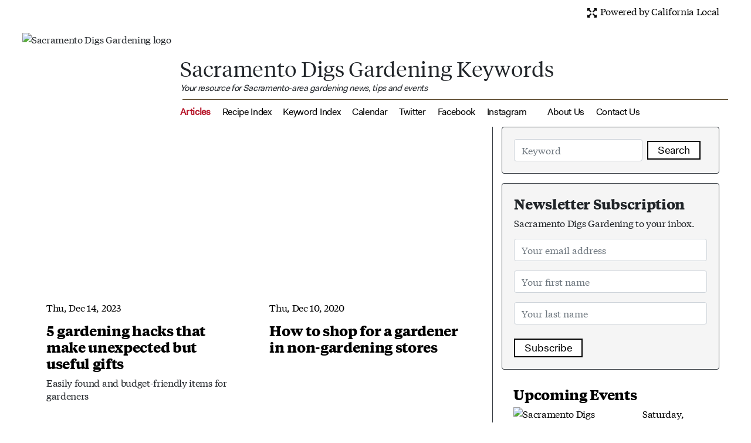

--- FILE ---
content_type: text/html; charset=utf-8
request_url: https://sacdigsgardening.californialocal.com/keywords/?q=hardware%20stores
body_size: 6591
content:





<!DOCTYPE html>
<html lang="en" style="scroll-padding-top: 60px !important;">
<head>
<title>Sacramento Digs Gardening Articles which include keywords: &quot;hardware stores&quot;.</title>
<meta charset="UTF-8">
<meta name="viewport" content="width=device-width, initial-scale=1">
<meta name="google-site-verification" content="9Yyn4Q2w8VFM4gX7teOyvDCSAO7P1QT30Kalv8EezPs"/>
<!-- OG -->
<meta property="og:site_name" content="Sacramento Digs Gardening"/>
<meta property="og:title" content="Sacramento Digs Gardening Articles which include keywords: &quot;hardware stores&quot;."/>
<meta property="og:url" content="https://sacdigsgardening.californialocal.com/keywords/"/>
<meta property="og:type" content="website"/>
<meta property="og:description" content="A list of Sacramento Digs Gardening articles which include keywords of &quot;hardware stores&quot;.">
<meta property="og:image" content="https://californialocal.com/static/media/uploads/media-affiliates/22-sacramento-digs-gardening/logos/sdg-logo-200.jpg?seconds=1769415416.068707">
<meta property="og:image:alt" content="Logo of Sacramento Digs Gardening.">
<meta name="twitter:image" content="https://californialocal.com/static/media/uploads/media-affiliates/22-sacramento-digs-gardening/logos/sdg-logo-200.jpg?seconds=1769415416.0687408">
<meta name="twitter:image:alt" content="Logo of Sacramento Digs Gardening.">
<!-- TWIITER -->
<meta name="twitter:card" content="summary">
<meta name="twitter:domain" content="sacdigsgardening.californialocal.com">
<meta name="twitter:title" content="Sacramento Digs Gardening Articles which include keywords: &quot;hardware stores&quot;.">
<meta name="twitter:description" content="A list of Sacramento Digs Gardening articles which include keywords of &quot;hardware stores&quot;.">
<!-- PLAIN META -->
<meta name="title" content="Sacramento Digs Gardening Articles which include keywords: &quot;hardware stores&quot;.">
<meta name="description" content="A list of Sacramento Digs Gardening articles which include keywords of &quot;hardware stores&quot;.">
<meta name="keywords" content="hardware stores">
   <!-- Global site tag (gtag.js) - Google Analytics -->
   <script async src="https://www.googletagmanager.com/gtag/js?id=G-KK7R1P55S3"></script>
   <script>
     window.dataLayer = window.dataLayer || [];
     function gtag(){dataLayer.push(arguments);}
     gtag('js', new Date());
     gtag('config', 'G-KK7R1P55S3');
     gtag('config', 'AW-334008856');
   </script>
<link rel="preconnect" href="https://www.googletagmanager.com">
      <link rel="canonical" href="https://sacdigsgardening.californialocal.com/keywords/">
      <link rel="shortcut icon" href="/static/favicon.ico">
      <link rel="stylesheet" href="https://stackpath.bootstrapcdn.com/bootstrap/4.3.1/css/bootstrap.min.css" integrity="sha384-ggOyR0iXCbMQv3Xipma34MD+dH/1fQ784/j6cY/iJTQUOhcWr7x9JvoRxT2MZw1T" crossorigin="anonymous">
      <script src="https://code.jquery.com/jquery-3.3.1.min.js" integrity="sha256-FgpCb/KJQlLNfOu91ta32o/NMZxltwRo8QtmkMRdAu8=" crossorigin="anonymous"></script>
      <link type="text/css" rel="stylesheet" href="https://code.jquery.com/ui/1.12.1/themes/base/jquery-ui.css">
      <script src="https://cdnjs.cloudflare.com/ajax/libs/popper.js/1.14.7/umd/popper.min.js" integrity="sha384-UO2eT0CpHqdSJQ6hJty5KVphtPhzWj9WO1clHTMGa3JDZwrnQq4sF86dIHNDz0W1" crossorigin="anonymous"></script>
      <script src="https://stackpath.bootstrapcdn.com/bootstrap/4.3.1/js/bootstrap.min.js" integrity="sha384-JjSmVgyd0p3pXB1rRibZUAYoIIy6OrQ6VrjIEaFf/nJGzIxFDsf4x0xIM+B07jRM" crossorigin="anonymous"></script>
     <div id="fb-root"></div>
     <script src="https://cdnjs.cloudflare.com/ajax/libs/moment.js/2.12.0/moment.js" async></script>
     <script src="https://cdnjs.cloudflare.com/ajax/libs/bootstrap-datetimepicker/4.17.47/js/bootstrap-datetimepicker.min.js" async></script>
     <script src="https://cdn.jsdelivr.net/npm/bs-custom-file-input/dist/bs-custom-file-input.js"></script>
     <script src="/static/localnews/jquery.doubleScroll.js"></script>
     <script src="/static/localnews/localnews.js?version=2025-09-26u"></script>
     <link type="text/css" rel="stylesheet" href="/static/localnews/localnews.css?version=2024-02-29c">
<script src="https://kit.fontawesome.com/cb17044b9d.js" crossorigin="anonymous"></script>
</head>
<body>
      <div class="collapse" id="ally_collapse">
   <div class="sticky-top newsos-width header-white" id="newsos-header-wide">
   <div class="row m-0">
    <div class="col-sm-4">  
       <div class="dropdown show" style="margin-left: 46px;">
             <a class="countyregion-name-w dropdown-toggle"  href="#" id="countylist" role="button" data-toggle="dropdown" title="Click to select your county or region">Statewide</a>
          <div class="dropdown-menu ml-n5" aria-labelledby="countylist">
             <span class="dropdown-header">Counties</span>
                   <a class="dropdown-item fakt" href="/localnews/el-dorado/ca/overview/">El Dorado County</a>
                   <a class="dropdown-item fakt" href="/localnews/monterey/ca/overview/">Monterey County</a>
                   <a class="dropdown-item fakt" href="/localnews/nevada/ca/overview/">Nevada County</a>
                   <a class="dropdown-item fakt" href="/localnews/placer/ca/overview/">Placer County</a>
                   <a class="dropdown-item fakt" href="/localnews/sacramento/ca/overview/">Sacramento County</a>
                   <a class="dropdown-item fakt" href="/localnews/san-benito/ca/overview/">San Benito County</a>
                   <a class="dropdown-item fakt" href="/localnews/san-joaquin/ca/overview/">San Joaquin County</a>
                   <a class="dropdown-item fakt" href="/localnews/santa-clara/ca/overview/">Santa Clara County</a>
                   <a class="dropdown-item fakt" href="/localnews/santa-cruz/ca/overview/">Santa Cruz County</a>
                   <a class="dropdown-item fakt" href="/localnews/yolo/ca/overview/">Yolo County</a>
             <span class="dropdown-header">Regions</span>
                   <a class="dropdown-item fakt" href="/localnews/tahoe-truckee/ca/overview/">Tahoe-Truckee Region</a>
          </div><!-- dropdown-menu -->
       </div><!-- dropdown -->
    </div><!-- col-sm-4 -->
    <div class="col-sm-4 text-center"><a href="/localnews/statewide/ca/overview/"><img src="/static/localnews/svg/cl-logo-horiz-tagline.svg" class="img-fluid" id="header-logo" alt="California Local Logo" title="Click to return to the current county overview."></a></div>
       <div class="col-sm-4 text-right">
          <a class="countyregion-name-w mr-2" title="Join us as a member, where you can help tell the story of your community and guide California Local forward." href="/join/"><small>Join Us</small></a>
          <a class="countyregion-name-w mr-2" title="Welcome! Glad you came to participate!" href="/signin/"><small>Sign In</small></a>
       </div><!-- col-sm-4 -->
      </div><!-- row -->
        <nav class="navbar navbar-expand-lg header-white border-bottom border-dark">
<button class="navbar-toggler" type="button" data-toggle="collapse" data-target="#navbarNewsos" aria-controls="navbarNewsos" aria-expanded="false" aria-label="Toggle navigation">
    <span class="navbar-toggler-icon"></span>
  </button>
            <div class="collapse navbar-collapse d-flex justify-content-center align-items-start ml-4" id="navbarNewsos">
               <ul class="navbar-nav justify-content-center fakt">
               </ul>
	    </div><!-- navbar-collapse -->
         </nav><!-- navbar -->
   </div><!-- newsos-header-wide -->
      </div><!-- ally_collapse -->
      <div class="container-fluid mt-2" id="page-container">   
      <div class="newsos-width">
   <div class="row mr-4">
      <div class="col-sm-12 text-right text-muted">
         <a data-toggle="collapse" href="#ally_collapse" title="Click to expand/collapse California Local menu." role="button" aria-expanded="false" aria-controls="ally_collapse"><img id="expand_glyph" src="/static/localnews/png/glyphicons-halflings-122-fullscreen.png"> Powered by California Local</a>
      </div><!-- col-sm-12 -->
   </div><!-- row -->
   <div class="row ml-2 mr-4 pt-3">
         <div class="col-sm-12">
         <div class="media">
            <img class="mt-2 mb-2" src="https://californialocal.com/static/media/_versions/media-affiliates/22-sacramento-digs-gardening/logos/sdg-logo-200_headshot.jpg" alt="Sacramento Digs Gardening logo"> 
            <div class="media-body ml-3 pt-5">
               <div class="row">
                  <div class="col-sm text-left">
                     <span style="color: #;"><h1 class="media-ally-name mr-2" style="display: inline;">Sacramento Digs Gardening Keywords</h1> 
                     <span class="media-ally-tagline d-flex flex-row flex-wrap"><em>Your resource for Sacramento-area gardening news, tips and events</span></em></span>
                  </div><!-- col-sm -->
                  </div><!-- row -->
               <hr class="ml-1 mt-2 mb-2" style="border: 1px solid #;;"> 
                  <a class="section-nav-links mr-3 media-ally-active" style="color: #;" href="https://sacdigsgardening.californialocal.com/articles/">Articles</a>
                  <a class="section-nav-links mr-3" style="color: #;" href="https://sacdigsgardening.californialocal.com/articles/recipe/">Recipe Index</a>
                  <a class="section-nav-links mr-3" style="color: #;" href="https://sacdigsgardening.californialocal.com/keyword_index/">Keyword Index</a>
                  <a class="section-nav-links mr-3" style="color: #;" href="https://sacdigsgardening.californialocal.com/calendar/">Calendar</a>
                     <a class="section-nav-links mr-3" style="color: #;" href="https://twitter.com/DigsSacramento" target="_blank">Twitter</a>
                     <a class="section-nav-links mr-3" style="color: #;" href="https://www.facebook.com/sacdigsgardening/" target="_blank">Facebook</a>
                     <a class="section-nav-links mr-3" style="color: #;" href="https://www.instagram.com/sacdigsgardening/" target="_blank">Instagram</a>
                     <a class="section-nav-links ml-3" style="color: #;" href="https://sacdigsgardening.californialocal.com/about/">About Us</a>
                     <a class="section-nav-links ml-3" style="color: #;" href="mailto:sacdigsgardening@gmail.com">Contact Us</a>
            </div><!-- media-body -->
         </div><!-- media -->
      </div><!-- col-sm-12 -->
   </div><!-- row -->
<div class="row pt-3 ml-4 mr-4">
   <div class="col-sm-8 border-right border-dark">
      <div class="card border-0">
         <div class="card-body">
         <div class="card-deck pt-3">
      <div class="card border-white">
            <a href="https://sacdigsgardening.californialocal.com/article/77098-garden-hacks-gifts-2023/" style="height: 280px; background-image: url('https://californialocal.com/static/media/_versions/media-affiliates/22-sacramento-digs-gardening/articles/wasterbacket-covers_memebox_lg.jpg'); background-repeat: no-repeat; background-size: cover; text-decoration: none !important;">
         <div class="publish-date-overlay temposbold">Thu, Dec 14, 2023</div>
         </a>
         <div class="card-body mt-n1 ml-n3">
            <h4><a href="https://sacdigsgardening.californialocal.com/article/77098-garden-hacks-gifts-2023/">5 gardening hacks that make unexpected but useful gifts</a></h4>
            <p>Easily found and budget-friendly items for gardeners</p>
         </div><!-- card-body -->
         <div class="card-footer text-center bg-white top-10 border-0">
         </div><!-- card-footer -->
       </div><!-- card -->
      <div class="card border-white">
            <a href="https://sacdigsgardening.californialocal.com/article/10723-how-to-shop-for-a-gardener-in-nongardening-stores/" style="height: 280px; background-image: url('https://californialocal.com/static/media/uploads/media-affiliates/22-sacramento-digs-gardening/articles/how-to-shop-for-a-gardener-in-nongardening-stores-1.jpg'); background-repeat: no-repeat; background-size: cover; text-decoration: none !important;">
         <div class="publish-date-overlay temposbold">Thu, Dec 10, 2020</div>
         </a>
         <div class="card-body mt-n1 ml-n3">
            <h4><a href="https://sacdigsgardening.californialocal.com/article/10723-how-to-shop-for-a-gardener-in-nongardening-stores/">How to shop for a gardener in non-gardening stores</a></h4>
            <p></p>
         </div><!-- card-body -->
         <div class="card-footer text-center bg-white top-10 border-0">
         </div><!-- card-footer -->
       </div><!-- card -->
          </div><!-- card-deck -->
         </div><!-- card-body -->
      </div><!-- card -->
   </div><!-- col-sm-8 -->
   <div class="col-sm-4">
   <div class="card border-dark newsos-gray mb-3">
       <div class="card-body">
          <form class="form form-inline" method="GET" action="https://sacdigsgardening.californialocal.com/keywords/" id="keyword_search_form">
             <input type="hidden" name="csrfmiddlewaretoken" value="Z2IeP6dCPzMRDks7yn5fkcIJiXwUMkXQUkBPxDTYPUl2uUhSibQNokN5ssWiPQhT">
             <input type="text" class="form-control" name="q" placeholder="Keyword" id="keyword_search" value="" required>
             <button class="newsos-button ml-2" type="button" onClick="return do_keyword_search()">Search</button>
          </form>
       </div><!-- card-body -->
    </div><!-- card -->
   <div class="card border-dark newsos-gray mb-3">
       <div class="card-body">
          <h4>Newsletter Subscription</h4>
          <p>Sacramento Digs Gardening  to your inbox.</p>
          <form method="POST" action="https://californialocal.com/localnews/ally/22-sacramento-digs-gardening/newsletter/subscribe/" id="subscription_form">
             <input type="hidden" name="csrfmiddlewaretoken" value="Z2IeP6dCPzMRDks7yn5fkcIJiXwUMkXQUkBPxDTYPUl2uUhSibQNokN5ssWiPQhT">
             <input type="hidden" name="back" id="back" value="https://sacdigsgardening.californialocal.com/keywords/">
             <input type="email" class="form-control" name="email_address" placeholder="Your email address" id="subscription_email_address" value="" required></p>
             <input type="text" class="form-control" name="first_name" placeholder="Your first name" id="subscription_first_name" value="" required></p>
             <input type="text" class="form-control" name="last_name" placeholder="Your last name" id="subscription_last_name" value="" required></p>
             <button class="newsos-button mt-2" type="button" onClick="verify_ally_subscription();">Subscribe</button>
          </form>
       </div><!-- card-body -->
    </div><!-- card -->
<div class="alert border-0">
      <h4>Upcoming Events</h4>
         <div class="media pb-1">
            <img src="https://californialocal.com/static/media/_versions/media-affiliates/22-sacramento-digs-gardening/logos/sdg-logo-200_tiny.jpg" alt="Sacramento Digs Gardening logo">
            <div class="media-body ml-2">
               <a href="/localnews/ally/show/22-sacramento-digs-gardening/event/26669/?back=https://sacdigsgardening.californialocal.com/keywords/?q=hardware%20stores"><p>Saturday, January 31 -  11 a.m.<br><span class="tiemposbold">PlantCelebration Day</span></a></p>
            </div><!-- media-body -->
         </div><!-- media-body -->
         <div class="media pb-1">
            <img src="https://californialocal.com/static/media/_versions/media-affiliates/22-sacramento-digs-gardening/logos/sdg-logo-200_tiny.jpg" alt="Sacramento Digs Gardening logo">
            <div class="media-body ml-2">
               <a href="/localnews/ally/show/22-sacramento-digs-gardening/event/26617/?back=https://sacdigsgardening.californialocal.com/keywords/?q=hardware%20stores"><p>Saturday, January 31 -  9 a.m.<br><span class="tiemposbold">Public Seed Swap: Loomis</span></a></p>
            </div><!-- media-body -->
         </div><!-- media-body -->
         <div class="media pb-1">
            <img src="https://californialocal.com/static/media/_versions/media-affiliates/22-sacramento-digs-gardening/logos/sdg-logo-200_tiny.jpg" alt="Sacramento Digs Gardening logo">
            <div class="media-body ml-2">
               <a href="/localnews/ally/show/22-sacramento-digs-gardening/event/26501/?back=https://sacdigsgardening.californialocal.com/keywords/?q=hardware%20stores"><p>Saturday, February 7 -  9 a.m.<br><span class="tiemposbold">First Saturday Open Garden: Placerville</span></a></p>
            </div><!-- media-body -->
         </div><!-- media-body -->
         <div class="media pb-1">
            <img src="https://californialocal.com/static/media/_versions/media-affiliates/22-sacramento-digs-gardening/logos/sdg-logo-200_tiny.jpg" alt="Sacramento Digs Gardening logo">
            <div class="media-body ml-2">
               <a href="/localnews/ally/show/22-sacramento-digs-gardening/event/26705/?back=https://sacdigsgardening.californialocal.com/keywords/?q=hardware%20stores"><p>Saturday, February 14 -  10:30 a.m.<br><span class="tiemposbold">Gardening With Placer County Soils: Loomis</span></a></p>
            </div><!-- media-body -->
         </div><!-- media-body -->
         <div class="media pb-1">
            <img src="https://californialocal.com/static/media/_versions/media-affiliates/22-sacramento-digs-gardening/logos/sdg-logo-200_tiny.jpg" alt="Sacramento Digs Gardening logo">
            <div class="media-body ml-2">
               <a href="/localnews/ally/show/22-sacramento-digs-gardening/event/26500/?back=https://sacdigsgardening.californialocal.com/keywords/?q=hardware%20stores"><p>Saturday, February 14 -  9 a.m.<br><span class="tiemposbold">Open Garden Day at Fair Oaks Horticulture Center</span></a></p>
            </div><!-- media-body -->
         </div><!-- media-body -->
         <div class="media pb-1">
            <img src="https://californialocal.com/static/media/_versions/media-affiliates/22-sacramento-digs-gardening/logos/sdg-logo-200_tiny.jpg" alt="Sacramento Digs Gardening logo">
            <div class="media-body ml-2">
               <a href="/localnews/ally/show/22-sacramento-digs-gardening/event/26708/?back=https://sacdigsgardening.californialocal.com/keywords/?q=hardware%20stores"><p>Saturday, February 21 -  10:30 a.m.<br><span class="tiemposbold">Growing  Spring and Summer Vegetables: Placerville</span></a></p>
            </div><!-- media-body -->
         </div><!-- media-body -->
         <div class="media pb-1">
            <img src="https://californialocal.com/static/media/_versions/media-affiliates/22-sacramento-digs-gardening/logos/sdg-logo-200_tiny.jpg" alt="Sacramento Digs Gardening logo">
            <div class="media-body ml-2">
               <a href="/localnews/ally/show/22-sacramento-digs-gardening/event/26726/?back=https://sacdigsgardening.californialocal.com/keywords/?q=hardware%20stores"><p>Saturday, February 21 -  10 a.m.<br><span class="tiemposbold">Do a Face Plant! Workshop: Sacramento</span></a></p>
            </div><!-- media-body -->
         </div><!-- media-body -->
         <div class="media pb-1">
            <img src="https://californialocal.com/static/media/_versions/media-affiliates/22-sacramento-digs-gardening/logos/sdg-logo-200_tiny.jpg" alt="Sacramento Digs Gardening logo">
            <div class="media-body ml-2">
               <a href="/localnews/ally/show/22-sacramento-digs-gardening/event/26707/?back=https://sacdigsgardening.californialocal.com/keywords/?q=hardware%20stores"><p>Wednesday, February 25 -  9 a.m.<br><span class="tiemposbold">Growing Plants From Seeds: Cameron Park</span></a></p>
            </div><!-- media-body -->
         </div><!-- media-body -->
         <div class="media pb-1">
            <img src="https://californialocal.com/static/media/_versions/media-affiliates/22-sacramento-digs-gardening/logos/sdg-logo-200_tiny.jpg" alt="Sacramento Digs Gardening logo">
            <div class="media-body ml-2">
               <a href="/localnews/ally/show/22-sacramento-digs-gardening/event/26706/?back=https://sacdigsgardening.californialocal.com/keywords/?q=hardware%20stores"><p>Saturday, February 28 -  10 a.m.<br><span class="tiemposbold">Worm Composting Class: Sacramento</span></a></p>
            </div><!-- media-body -->
         </div><!-- media-body -->
         <div class="media pb-1">
            <img src="https://californialocal.com/static/media/_versions/media-affiliates/22-sacramento-digs-gardening/logos/sdg-logo-200_tiny.jpg" alt="Sacramento Digs Gardening logo">
            <div class="media-body ml-2">
               <a href="/localnews/ally/show/22-sacramento-digs-gardening/event/26723/?back=https://sacdigsgardening.californialocal.com/keywords/?q=hardware%20stores"><p>Saturday, February 28 -  10 a.m.<br><span class="tiemposbold">Camellia Day at Murer House</span></a></p>
            </div><!-- media-body -->
         </div><!-- media-body -->
</div><!-- alert -->
   </div><!-- col-sm-4 -->
</div><!-- row -->
   <script>
      $('#ally_collapse').on('shown.bs.collapse', function () {
         document.getElementById("expand_glyph").src="/static/localnews/png/glyphicons-halflings-121-fullscreen-off.png";
      });
      $('#ally_collapse').on('hidden.bs.collapse', function () {
         document.getElementById("expand_glyph").src="/static/localnews/png/glyphicons-halflings-122-fullscreen.png";
      });
   </script>
      </div><!-- newsos-width -->
   </div><!-- container -->
   <script>
      if(window.location.hash) {
         var anchorhash = window.location.hash.substring(1); //Puts hash in variable, and removes the # character
         if(document.getElementById(anchorhash)) {
            document.getElementById(anchorhash).scrollIntoView();
         }
      }
   </script>
<script>
  document.addEventListener('click', function(e) {
    if (e.target.closest('[href*="/signin"]')) {
        gtag('event', 'conversion', {'send_to': 'AW-334008856/kV4NCP-U6NMYEJikop8B'});
    }
    if (e.target.closest('[href*="/join"]')) {
        gtag('event', 'conversion', {'send_to': 'AW-334008856/7gS1CPyU6NMYEJikop8B'});
    }
  }, {capture: true});
   </script>
   <script type="text/javascript">
  window.addEventListener('load', function(e) {
     function do_popup() {
           setTimeout(function() {
               subscription_popup();
               $('#newsletterSubscribe').modal('show');
           }, 3000);
        }
     do_popup();
     log_page_view('https://sacdigsgardening.californialocal.com/keywords/?q=hardware%20stores', '', 'sacdigsgardening.californialocal.com');
  });
   </script>
          <div class="modal fade" id="newsletterSubscribe" tabindex="-1" role="dialog" aria-labelledby="newsletterSubscribelabel" aria-hidden="true">
            <div class="modal-dialog modal-lg" role="document">
               <div class="modal-content">
                  <div class="modal-header">
                     <button type="button" class="close" data-dismiss="modal" aria-label="Close">
                        <span aria-hidden="true">&times;</span>
                     </button>
                  </div><!-- modal-header -->
                  <div class="modal-body">
                  <div class="text-center">
                  <img src="https://californialocal.com/static/localnews/jpg/hcw-image.jpg" title="How California Works" alt="Image of our book How California Works" width="420" loading="lazy">
                  </div><!-- text-center -->
                  <div class="alert" style="max-width: 600px; margin: auto;">
                  <p class="mt-3 big24 text-center"><strong>Subscribe to our twice weekly newsletter<br>and get the free e-book.</strong></p>
          <form method="POST" action="/localnews/statewide/ca/newsletter/subscribe/" id="newsletter-subscription-form">
             <input type="hidden" name="csrfmiddlewaretoken" value="CGx8uCoETZTSNKaPoIcziT4yCp8KVGNSxYqJc940Tks3EkZA8wX7m19UMUy8Yc7V">
             <p><input type="email" class="form-control" name="email_address" placeholder="Your email address" id="newsletter-subscription-email-address" value="" required></p>
             <div id="form-verify-checkbox-container"></div><br>
             <input type="hidden" name="referer_path" id="referer_path" value="/keywords/">
             <div class="row">
             <div class="col"><a href="#" class="countyregion-name-w mt-2" style="border-radius: 8px !important;"  onClick="newsletter_subscribe(); return false;">Subscribe</a></div>
             <div class="col text-right"><a href="/localnews/statewide/ca/articles/show/mnewsletter/" class="newsos-link">Past Newsletters</a></div>
             </div>
          </form>
             <div class="row">
               <div class="col-sm-12">
                  <div class="collapse" id="newsletter-subscription-success">
                    <div class="alert border border-success">
                       <p>You are subscribed!</p>
                       <p>Look for our confirmation message in your email inbox.<p>
                       <p>And look for our newsletter every Monday morning. See you then!</p>
                       <p>Don't forget to <u><a href="/localnews/download_book/" download>download</a></u> your free e-book!</p>
                    </div><!-- alert -->
                  </div><!-- collapse -->
                  <div class="collapse" id="newsletter-subscription-already-subscribed">
                    <div class="alert border border-info">
                       <p>You're already subscribed</p>
                       <p>It looks like you're already subscribed to the newsletter. Not seeing it in the email inbox of the address you submitted? Be sure to check your spam folder or promotions folder (Gmail) in case your email provider diverted it there.<p>
                    </div><!-- alert -->
                  </div><!-- collapse -->
                  <div class="collapse" id="newsletter-subscription-error">
                    <div class="alert border border-danger">
                       <p>There was a problem with the submitted email address.</p>
                       <p>We can't subscribe you with the submitted email address. Please try another.</p>
                    </div><!-- alert -->
                  </div><!-- collapse -->
                </div><!-- col-sm-12 -->
             </div><!-- row -->
		  </div><!-- modal-body -->
               <div class="modal-footer">
               </div>
               </div><!-- modal-content -->
            </div><!-- modal-dialog -->
         </div><!-- modal -->
</body>
</html>
